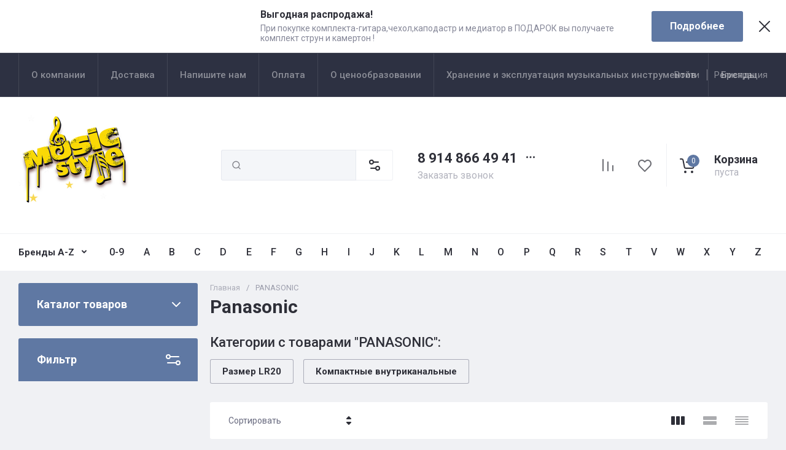

--- FILE ---
content_type: text/javascript
request_url: https://counter.megagroup.ru/4a6a5d6e08de4fc456cbdfa901f087a9.js?r=&s=1280*720*24&u=https%3A%2F%2Fmusicstyle-shop.ru%2Fmagazin%2Fvendor%2Fpanasonic&t=Panasonic&fv=0,0&en=1&rld=0&fr=0&callback=_sntnl1769554560291&1769554560291
body_size: 87
content:
//:1
_sntnl1769554560291({date:"Tue, 27 Jan 2026 22:56:00 GMT", res:"1"})